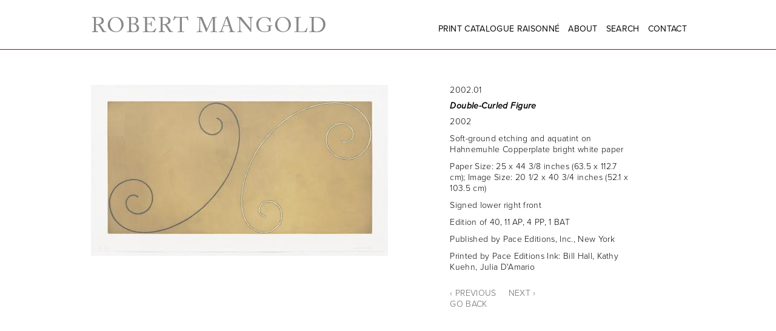

--- FILE ---
content_type: text/html; charset=utf-8
request_url: https://robertmangoldprints.com/art/double-curled-figure
body_size: 14203
content:
<!DOCTYPE html PUBLIC "-//W3C//DTD XHTML 1.0 Strict//EN"
  "http://www.w3.org/TR/xhtml1/DTD/xhtml1-strict.dtd">
<html xmlns="http://www.w3.org/1999/xhtml" xml:lang="en" lang="en" dir="ltr">
<head>
<meta charset="utf-8" />
<link rel="shortcut icon" href="https://robertmangoldprints.com/sites/default/files/2010.02.02.jpg" type="image/jpeg" />
<meta name="viewport" content="width=device-width, initial-scale=1, maximum-scale=1" />
<link rel="canonical" href="/art/double-curled-figure" />
<meta name="Generator" content="Drupal 7 (http://drupal.org)" />
<link rel="shortlink" href="/node/1445" />
<title>Double-Curled Figure | Robert Mangold</title>
<script src="https://use.typekit.net/dna8awn.js"></script>
<script>try{Typekit.load({ async: true });}catch(e){}</script>
<link type="text/css" rel="stylesheet" href="https://robertmangoldprints.com/sites/default/files/css/css_xE-rWrJf-fncB6ztZfd2huxqgxu4WO-qwma6Xer30m4.css" media="all" />
<link type="text/css" rel="stylesheet" href="https://robertmangoldprints.com/sites/default/files/css/css__LeQxW73LSYscb1O__H6f-j_jdAzhZBaesGL19KEB6U.css" media="all" />
<link type="text/css" rel="stylesheet" href="https://robertmangoldprints.com/sites/default/files/css/css_-HjJ6DIGpJGRyjqqo51AZzXfloIKrEXTOfaUTlmNEw8.css" media="all" />
<link type="text/css" rel="stylesheet" href="https://robertmangoldprints.com/sites/default/files/css/css_AtigWavv2DVX995CqQsn2KZEP18snD1Z0U7pkxwPmPA.css" media="all" />
<link type="text/css" rel="stylesheet" href="https://robertmangoldprints.com/sites/default/files/css/css_1e2aMARK_rKACdy5HI_CrWgsXgz0y9yJwzMrm1L7428.css" media="all" />
<script type="text/javascript" src="https://robertmangoldprints.com/sites/default/files/js/js_REw5UhZCGLSkYVx_s_r15suMMxIs_NhISjDBdSfOtgU.js"></script>
<script type="text/javascript" src="https://robertmangoldprints.com/sites/default/files/js/js_6b8yddI7Hip8LESWCBTFhxNMJileEPslEVqeUp_433s.js"></script>
<script type="text/javascript" src="https://robertmangoldprints.com/sites/default/files/js/js_LYnsNokJ3hCwYVzOkOBap0cPdxFI3f_jpkPxZtvMMyw.js"></script>
<script type="text/javascript" src="https://robertmangoldprints.com/sites/default/files/js/js_D3Y21i4SbDuR0-4I-AKdLr2UpoP0mp0PhjunDpkFLL8.js"></script>
<script type="text/javascript">
<!--//--><![CDATA[//><!--
(function(i,s,o,g,r,a,m){i["GoogleAnalyticsObject"]=r;i[r]=i[r]||function(){(i[r].q=i[r].q||[]).push(arguments)},i[r].l=1*new Date();a=s.createElement(o),m=s.getElementsByTagName(o)[0];a.async=1;a.src=g;m.parentNode.insertBefore(a,m)})(window,document,"script","//www.google-analytics.com/analytics.js","ga");ga("create", "UA-96264088-1", {"cookieDomain":"auto"});ga("set", "anonymizeIp", true);ga("send", "pageview");
//--><!]]>
</script>
<script type="text/javascript" src="https://robertmangoldprints.com/sites/default/files/js/js_E6gXc_w0HlnaKJdWJNVVikQ7VioSk7pu0sfYuw1oQQs.js"></script>
<script type="text/javascript" src="https://robertmangoldprints.com/sites/default/files/js/js_vr7R2Pi2RTEcrK6CmyIVKX6qNSSEZFSjhTecx1oO510.js"></script>
<script type="text/javascript">
<!--//--><![CDATA[//><!--
jQuery.extend(Drupal.settings, {"basePath":"\/","pathPrefix":"","ajaxPageState":{"theme":"rmprints","theme_token":"EGHrtT_J6iMoysFYw5tl7oygKt2P3C0I6VLYsA1sYY0","jquery_version":"1.10","js":{"sites\/all\/libraries\/jquery.event.move\/js\/jquery.event.move.js":1,"sites\/all\/libraries\/jquery.event.swipe\/js\/jquery.event.swipe.js":1,"sites\/all\/modules\/colorbox_swipe\/colorbox_swipe.js":1,"sites\/all\/modules\/lightbox2_swipe\/lightbox2_swipe.js":1,"sites\/all\/modules\/jquery_update\/replace\/jquery\/1.10\/jquery.min.js":1,"misc\/jquery-extend-3.4.0.js":1,"misc\/jquery.once.js":1,"misc\/drupal.js":1,"sites\/all\/modules\/equalheights\/jquery.equalheights.js":1,"sites\/all\/modules\/jquery_update\/replace\/ui\/ui\/minified\/jquery.ui.core.min.js":1,"misc\/ajax.js":1,"sites\/all\/modules\/jquery_update\/js\/jquery_update.js":1,"sites\/all\/modules\/equalheights\/equalheights.js":1,"sites\/all\/libraries\/colorbox\/jquery.colorbox-min.js":1,"sites\/all\/modules\/colorbox\/js\/colorbox.js":1,"sites\/all\/modules\/colorbox\/styles\/plain\/colorbox_style.js":1,"sites\/all\/modules\/colorbox\/js\/colorbox_load.js":1,"sites\/all\/modules\/colorbox\/js\/colorbox_inline.js":1,"sites\/all\/modules\/lightbox2\/js\/lightbox.js":1,"sites\/all\/libraries\/imagesloaded\/jquery.imagesloaded.min.js":1,"sites\/all\/modules\/responsive_menus\/styles\/meanMenu\/jquery.meanmenu.min.js":1,"sites\/all\/modules\/responsive_menus\/styles\/meanMenu\/responsive_menus_mean_menu.js":1,"sites\/all\/modules\/google_analytics\/googleanalytics.js":1,"0":1,"misc\/progress.js":1,"sites\/all\/modules\/colorbox_node\/colorbox_node.js":1,"sites\/all\/themes\/rmprints\/js\/jquery.uniform.js":1,"sites\/all\/themes\/rmprints\/js\/jquery.responsify.init.js":1,"sites\/all\/themes\/rmprints\/js\/superfish.js":1,"sites\/all\/themes\/rmprints\/js\/custom.js":1},"css":{"modules\/system\/system.base.css":1,"modules\/system\/system.menus.css":1,"modules\/system\/system.messages.css":1,"modules\/system\/system.theme.css":1,"misc\/ui\/jquery.ui.core.css":1,"misc\/ui\/jquery.ui.theme.css":1,"sites\/all\/modules\/colorbox_node\/colorbox_node.css":1,"modules\/field\/theme\/field.css":1,"modules\/node\/node.css":1,"modules\/search\/search.css":1,"modules\/user\/user.css":1,"sites\/all\/modules\/views\/css\/views.css":1,"sites\/all\/modules\/colorbox\/styles\/plain\/colorbox_style.css":1,"sites\/all\/modules\/ctools\/css\/ctools.css":1,"sites\/all\/modules\/lightbox2\/css\/lightbox.css":1,"sites\/all\/modules\/custom_pagers\/custom_pagers.css":1,"sites\/all\/modules\/colorbox_swipe\/colorbox_swipe.css":1,"sites\/all\/modules\/lightbox2_swipe\/lightbox2_swipe.css":1,"sites\/all\/modules\/responsive_menus\/styles\/meanMenu\/meanmenu.min.css":1,"sites\/all\/modules\/ds\/layouts\/ds_2col_stacked_fluid\/ds_2col_stacked_fluid.css":1,"sites\/all\/themes\/rmprints\/sitecolorbox\/colorbox_sitecolorbox.css":1,"sites\/all\/themes\/rmprints\/css\/awesome-font.css":1,"sites\/all\/themes\/rmprints\/style.css":1,"sites\/all\/themes\/rmprints\/css\/responsive.css":1,"sites\/all\/themes\/rmprints\/css\/hover-min.css":1,"sites\/all\/themes\/rmprints\/css\/font-awesome.min.css":1}},"colorbox":{"transition":"elastic","speed":"350","opacity":"0.85","slideshow":false,"slideshowAuto":true,"slideshowSpeed":"2500","slideshowStart":"start slideshow","slideshowStop":"stop slideshow","current":"=","previous":"\u00ab Prev","next":"Next \u00bb","close":"Close","overlayClose":true,"returnFocus":true,"maxWidth":"98%","maxHeight":"98%","initialWidth":"300","initialHeight":"250","fixed":true,"scrolling":false,"mobiledetect":true,"mobiledevicewidth":"480px"},"lightbox2":{"rtl":0,"file_path":"\/(\\w\\w\/)public:\/","default_image":"\/sites\/all\/modules\/lightbox2\/images\/brokenimage.jpg","border_size":10,"font_color":"000","box_color":"fff","top_position":"","overlay_opacity":"0.8","overlay_color":"ffffff","disable_close_click":1,"resize_sequence":0,"resize_speed":400,"fade_in_speed":400,"slide_down_speed":600,"use_alt_layout":0,"disable_resize":0,"disable_zoom":0,"force_show_nav":0,"show_caption":0,"loop_items":1,"node_link_text":"View Image Details","node_link_target":0,"image_count":"Image !current of !total","video_count":"Video !current of !total","page_count":"Page !current of !total","lite_press_x_close":"press \u003Ca href=\u0022#\u0022 onclick=\u0022hideLightbox(); return FALSE;\u0022\u003E\u003Ckbd\u003Ex\u003C\/kbd\u003E\u003C\/a\u003E to close","download_link_text":"","enable_login":false,"enable_contact":false,"keys_close":"c x 27","keys_previous":"p 37","keys_next":"n 39","keys_zoom":"z","keys_play_pause":"32","display_image_size":"original","image_node_sizes":"()","trigger_lightbox_classes":"","trigger_lightbox_group_classes":"","trigger_slideshow_classes":"","trigger_lightframe_classes":"","trigger_lightframe_group_classes":"","custom_class_handler":0,"custom_trigger_classes":"","disable_for_gallery_lists":true,"disable_for_acidfree_gallery_lists":true,"enable_acidfree_videos":true,"slideshow_interval":5000,"slideshow_automatic_start":true,"slideshow_automatic_exit":true,"show_play_pause":true,"pause_on_next_click":false,"pause_on_previous_click":true,"loop_slides":false,"iframe_width":600,"iframe_height":400,"iframe_border":1,"enable_video":0,"useragent":"Mozilla\/5.0 (Macintosh; Intel Mac OS X 10_15_7) AppleWebKit\/537.36 (KHTML, like Gecko) Chrome\/131.0.0.0 Safari\/537.36; ClaudeBot\/1.0; +claudebot@anthropic.com)"},"equalHeightsModule":{"classes":[{"selector":".view-nodequeue-1 .views-row","mediaquery":"(min-width: 480px)","minheight":"","maxheight":"","overflow":"hidden"}],"imagesloaded_ie8":1},"responsive_menus":[{"selectors":"#main-menu","container":"body","trigger_txt":"\u003Cspan \/\u003E\u003Cspan \/\u003E\u003Cspan \/\u003E","close_txt":"X","close_size":"18px","position":"right","media_size":"768","show_children":"1","expand_children":"1","expand_txt":"+","contract_txt":"-","remove_attrs":"1","responsive_menus_style":"mean_menu"}],"googleanalytics":{"trackOutbound":1,"trackMailto":1,"trackDownload":1,"trackDownloadExtensions":"7z|aac|arc|arj|asf|asx|avi|bin|csv|doc(x|m)?|dot(x|m)?|exe|flv|gif|gz|gzip|hqx|jar|jpe?g|js|mp(2|3|4|e?g)|mov(ie)?|msi|msp|pdf|phps|png|ppt(x|m)?|pot(x|m)?|pps(x|m)?|ppam|sld(x|m)?|thmx|qtm?|ra(m|r)?|sea|sit|tar|tgz|torrent|txt|wav|wma|wmv|wpd|xls(x|m|b)?|xlt(x|m)|xlam|xml|z|zip","trackColorbox":1},"colorbox_node":{"width":"960px","height":"100%"}});
//--><!]]>
</script>
<!--[if lt IE 9]><script src="//js/html5.js"></script><![endif]-->
</head>
<body class="html not-front not-logged-in no-sidebars page-node page-node- page-node-1445 node-type-art">
    <div id="header-wrapper">
  <header id="header" class="clearfix">
    <hgroup id="logo">
      <div id="sitename"><a href="/">Robert Mangold</a></div>    </hgroup>
	    <nav id="navigation" role="navigation" class="clearfix">
      <div id="main-menu">
        <ul class="menu"><li class="first expanded"><a href="/catalogue-raisonne" title="">Print Catalogue Raisonné</a><ul class="menu"><li class="first last leaf"><a href="/greeting-cards" title="">Greeting Cards</a></li>
</ul></li>
<li class="expanded"><a href="/about">About</a><ul class="menu"><li class="first leaf"><a href="/biography">Biography</a></li>
<li class="leaf"><a href="/essays">Essays</a></li>
<li class="leaf"><a href="/glossary">Glossary</a></li>
<li class="last leaf"><a href="/acknowledgments">Acknowledgments</a></li>
</ul></li>
<li class="leaf"><a href="/search-artwork-title-date-or-medium">Search</a></li>
<li class="last leaf"><a href="/contact">Contact</a></li>
</ul>      </div>
    </nav>
	  </header>
</div>
  
  <div id="wrap" class="clearfix">
  

  <div id="main" class="clearfix">
    
        

    <section id="content" role="main" class="clearfix">
                                                            <div class="region region-content">
  <div id="block-system-main" class="block block-system">

      
  <div class="content">
    <div class="ds-2col-stacked-fluid node node-art node-full view-mode-full clearfix">

  
  <div class="group-header">
      </div>

      <div class="group-left art-full">
      
  <div class="field-image">
    <a href="https://robertmangoldprints.com/sites/default/files/2002.01_0.jpg" title="Robert Mangold, Double-Curled Figure, 2002" class="colorbox" data-colorbox-gallery="gallery-node-1445-BthLV20ogp4" data-cbox-img-attrs="{&quot;title&quot;: &quot;Robert Mangold, Double-Curled Figure, 2002&quot;, &quot;alt&quot;: &quot;Robert Mangold, Double-Curled Figure, 2002&quot;}"><img typeof="foaf:Image" src="https://robertmangoldprints.com/sites/default/files/styles/half_width/public/2002.01_0.jpg?itok=BO8kMsPa" width="490" height="282" alt="Robert Mangold, Double-Curled Figure, 2002" title="Robert Mangold, Double-Curled Figure, 2002" /></a>  </div>
    </div>
  
      <div class="group-right art-full">
      
  <div class="field-inventorynum">
    2002.01   </div>

  <div class="field-title">
    <h2>Double-Curled Figure</h2>  </div>

  <div class="field-date">
    2002  </div>

  <div class="field-medium">
    soft-ground etching and aquatint on Hahnemuhle Copperplate bright white paper  </div>

  <div class="field-dimensions">
    Paper Size:  25 x 44 3/8 inches  (63.5 x 112.7 cm);  Image Size:  20 1/2 x 40 3/4 inches  (52.1 x 103.5 cm)  </div>

  <div class="field-signed">
    signed lower right front  </div>

  <div class="field-edition">
    Edition of 40, 11 AP, 4 PP, 1 BAT  </div>

  <div class="field-inventoryeditions">
    Published by Pace Editions, Inc., New York  </div>

  <div class="field-printed-by">
    Printed by Pace Editions Ink: Bill Hall, Kathy Kuehn, Julia D&#039;Amario  </div>

  <div class="field-pager">
    <ul class="custom-pager custom-pager-block">
<li class="previous"><i class="fa fa-angle-left-4x"></i><a href="/art/curled-figures-i-iii">‹ previous</a></li>
<li class="next"><i class="fa fa-angle-right-4x"></i><a href="/art/curled-figure">next ›</a></li>
</ul>
  </div>

  <div class="field-back">
    <a href="/catalogue-raisonne">Go Back</a>  </div>
    </div>
  
  <div class="group-footer">
      </div>

</div>

  </div>
  
</div> <!-- /.block -->
</div>
 <!-- /.region -->
    </section> <!-- /#main -->

    
    <div class="clear"></div>
    

  </div><!-- /#main -->
</div><!-- /#wrap -->

	  <div id="footer-wrap" class="clearfix">
    <div id="footer">
    
      <div id="footer-bottom" class="clearfix">
	      <div class="region region-footer">
  <div id="block-block-1" class="block block-block">

      
  <div class="content">
    <p>© 2020 All rights reserved.  Robert Mangold and Betsy Senior Fine Art.</p>
  </div>
  
</div> <!-- /.block -->
</div>
 <!-- /.region -->
        <div id="back-to-top" class="clearfix">
          <a href="#toplink">back up ↑</a>
        </div>
      </div><!-- /#footer-bottom -->
    </div><!-- /#footer -->
  </div><!-- /#footer wrap -->

   <script type="text/javascript" src="https://robertmangoldprints.com/sites/default/files/js/js_M7F6KZwl6966SpiucIYdoeaE1kBUZuHsfFMzCVXP9hM.js"></script>
</body>
</html>

--- FILE ---
content_type: text/plain
request_url: https://www.google-analytics.com/j/collect?v=1&_v=j102&aip=1&a=967166128&t=pageview&_s=1&dl=https%3A%2F%2Frobertmangoldprints.com%2Fart%2Fdouble-curled-figure&ul=en-us%40posix&dt=Double-Curled%20Figure%20%7C%20Robert%20Mangold&sr=1280x720&vp=1280x720&_u=YEBAAEABAAAAACAAI~&jid=803112410&gjid=1685351395&cid=510421962.1769258078&tid=UA-96264088-1&_gid=2139556652.1769258078&_r=1&_slc=1&z=2027754041
body_size: -453
content:
2,cG-0CJ9HPDT13